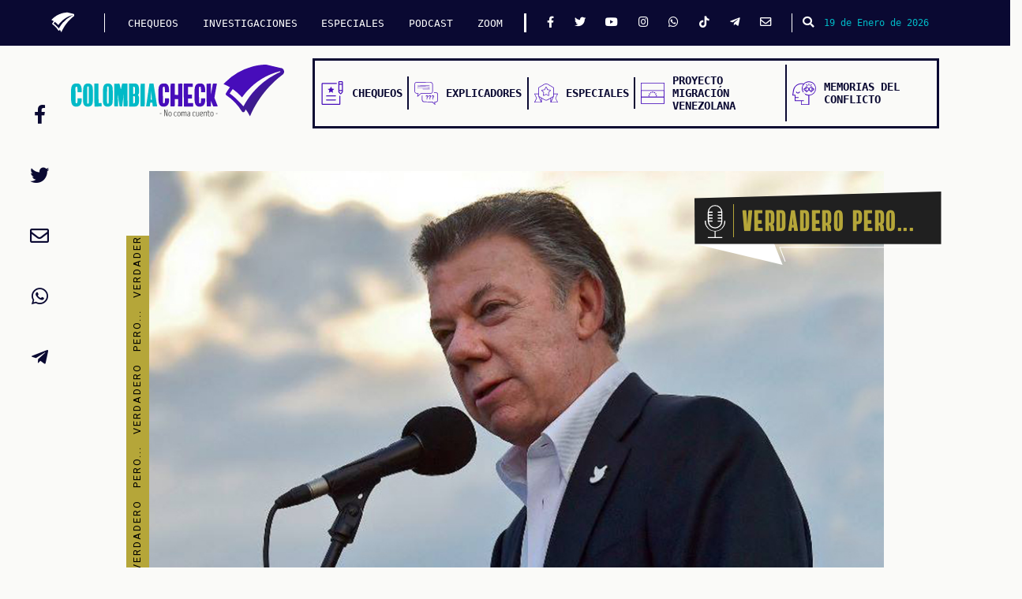

--- FILE ---
content_type: text/html; charset=UTF-8
request_url: https://colombiacheck.com/chequeos/cifras-oficiales-indican-que-98-de-exguerrilleros-se-mantienen-en-proceso-de-paz
body_size: 8535
content:
<!DOCTYPE html>
<html lang="es" dir="ltr" prefix="content: http://purl.org/rss/1.0/modules/content/  dc: http://purl.org/dc/terms/  foaf: http://xmlns.com/foaf/0.1/  og: http://ogp.me/ns#  rdfs: http://www.w3.org/2000/01/rdf-schema#  schema: http://schema.org/  sioc: http://rdfs.org/sioc/ns#  sioct: http://rdfs.org/sioc/types#  skos: http://www.w3.org/2004/02/skos/core#  xsd: http://www.w3.org/2001/XMLSchema# ">
  <head>
    <meta charset="utf-8"/>
<meta name="title" content="Cifras oficiales indican que 98% de exguerrilleros se mantienen en proceso de paz | ColombiaCheck"/>
<link rel="canonical" href="https://colombiacheck.com/chequeos/cifras-oficiales-indican-que-98-de-exguerrilleros-se-mantienen-en-proceso-de-paz"/>
<meta name="twitter:card" content="summary_large_image"/>
<meta property="og:site_name" content="ColombiaCheck"/>
<meta name="twitter:title" content="Cifras oficiales indican que 98% de exguerrilleros se mantienen en proceso de paz"/>
<meta property="og:type" content="Chequeo"/>
<meta name="twitter:site" content="@Colcheck"/>
<meta name="description" content="El expresidente Juan Manuel Santos  y Rodrigo Londoño aseguraron que el 90% de los desmovilizados de Farc se mantienen en el proceso de paz. Las cifras oficiales indican que son, exactamente, 98%."/>
<meta name="twitter:description" content="El expresidente Juan Manuel Santos  y Rodrigo Londoño aseguraron que el 90% de los desmovilizados de Farc se mantienen en el proceso de paz. Las cifras oficiales indican que son, exactamente, 98%."/>
<meta name="twitter:site:id" content="4924567721"/>
<meta property="og:url" content="https://colombiacheck.com/chequeos/cifras-oficiales-indican-que-98-de-exguerrilleros-se-mantienen-en-proceso-de-paz"/>
<meta name="twitter:creator:id" content="4924567721"/>
<meta name="twitter:creator" content="@Colcheck"/>
<meta property="og:title" content="Cifras oficiales indican que 98% de exguerrilleros se mantienen en proceso de paz"/>
<meta property="og:description" content="El expresidente Juan Manuel Santos  y Rodrigo Londoño aseguraron que el 90% de los desmovilizados de Farc se mantienen en el proceso de paz. Las cifras oficiales indican que son, exactamente, 98%."/>
<meta name="twitter:url" content="https://colombiacheck.com/chequeos/cifras-oficiales-indican-que-98-de-exguerrilleros-se-mantienen-en-proceso-de-paz"/>
<meta name="twitter:image:alt" content="Cifras oficiales indican que 98% de exguerrilleros se mantienen en proceso de paz"/>
<meta property="og:image" content="https://colombiacheck.s3.us-east-2.amazonaws.com/colcheck/s3fs-public/2019-08/santossania29819.jpg?VersionId=4v_mkPzzoSdtnS1_DJoYQMLreI97opqY"/>
<meta property="og:image:url" content="https://colombiacheck.s3.us-east-2.amazonaws.com/colcheck/s3fs-public/2019-08/santossania29819.jpg?VersionId=4v_mkPzzoSdtnS1_DJoYQMLreI97opqY"/>
<meta property="og:image:secure_url" content="https://colombiacheck.s3.us-east-2.amazonaws.com/colcheck/s3fs-public/2019-08/santossania29819.jpg?VersionId=4v_mkPzzoSdtnS1_DJoYQMLreI97opqY"/>
<meta property="og:updated_time" content="Jue, 29/08/2019 - 16:31"/>
<meta name="Generator" content="Drupal 8 (https://www.drupal.org)"/>
<meta name="MobileOptimized" content="width"/>
<meta name="HandheldFriendly" content="true"/>
<meta name="viewport" content="width=device-width, initial-scale=1.0"/>
<link rel="shortcut icon" href="/favicon.ico" type="image/vnd.microsoft.icon"/>

    <title>Cifras oficiales indican que 98% de exguerrilleros se mantienen en proceso de paz | ColombiaCheck</title>
    <link rel="stylesheet" media="all" href="/core/modules/system/css/components/ajax-progress.module.css?t71wor"/>
<link rel="stylesheet" media="all" href="/core/modules/system/css/components/align.module.css?t71wor"/>
<link rel="stylesheet" media="all" href="/core/modules/system/css/components/autocomplete-loading.module.css?t71wor"/>
<link rel="stylesheet" media="all" href="/core/modules/system/css/components/fieldgroup.module.css?t71wor"/>
<link rel="stylesheet" media="all" href="/core/modules/system/css/components/container-inline.module.css?t71wor"/>
<link rel="stylesheet" media="all" href="/core/modules/system/css/components/clearfix.module.css?t71wor"/>
<link rel="stylesheet" media="all" href="/core/modules/system/css/components/details.module.css?t71wor"/>
<link rel="stylesheet" media="all" href="/core/modules/system/css/components/hidden.module.css?t71wor"/>
<link rel="stylesheet" media="all" href="/core/modules/system/css/components/item-list.module.css?t71wor"/>
<link rel="stylesheet" media="all" href="/core/modules/system/css/components/js.module.css?t71wor"/>
<link rel="stylesheet" media="all" href="/core/modules/system/css/components/nowrap.module.css?t71wor"/>
<link rel="stylesheet" media="all" href="/core/modules/system/css/components/position-container.module.css?t71wor"/>
<link rel="stylesheet" media="all" href="/core/modules/system/css/components/progress.module.css?t71wor"/>
<link rel="stylesheet" media="all" href="/core/modules/system/css/components/reset-appearance.module.css?t71wor"/>
<link rel="stylesheet" media="all" href="/core/modules/system/css/components/resize.module.css?t71wor"/>
<link rel="stylesheet" media="all" href="/core/modules/system/css/components/sticky-header.module.css?t71wor"/>
<link rel="stylesheet" media="all" href="/core/modules/system/css/components/system-status-counter.css?t71wor"/>
<link rel="stylesheet" media="all" href="/core/modules/system/css/components/system-status-report-counters.css?t71wor"/>
<link rel="stylesheet" media="all" href="/core/modules/system/css/components/system-status-report-general-info.css?t71wor"/>
<link rel="stylesheet" media="all" href="/core/modules/system/css/components/tabledrag.module.css?t71wor"/>
<link rel="stylesheet" media="all" href="/core/modules/system/css/components/tablesort.module.css?t71wor"/>
<link rel="stylesheet" media="all" href="/core/modules/system/css/components/tree-child.module.css?t71wor"/>
<link rel="stylesheet" media="all" href="/core/modules/views/css/views.module.css?t71wor"/>
<link rel="stylesheet" media="all" href="/themes/custom/colombia_check_theme/css/main.e3419b172b4f18fd60e2.css?t71wor"/>
<link rel="stylesheet" media="all" href="/themes/custom/colombia_check_theme/css/flickity.css?t71wor"/>
<link rel="stylesheet" media="all" href="https://maxcdn.bootstrapcdn.com/bootstrap/4.1.3/css/bootstrap.min.css"/>
<link rel="stylesheet" media="all" href="https://use.fontawesome.com/releases/v5.14.0/css/all.css"/>
<link rel="stylesheet" media="all" href="https://fonts.googleapis.com/css?family=Roboto:100,100i,300,300i,400,400i,500,500i,700,700i,900,900i|Source+Sans+Pro:200,200i,300,300i,400,400i,600,600i,700,700i,900,900i|Work+Sans:100,200,300,400,500,600,700,800,900"/>

    
<!--[if lte IE 8]>
<script src="/core/assets/vendor/html5shiv/html5shiv.min.js?v=3.7.3"></script>
<![endif]-->

<!-- mau3-->


    <!-- Google Tag Manager -->
<script>(function(w,d,s,l,i){w[l]=w[l]||[];w[l].push({'gtm.start':new Date().getTime(),event:'gtm.js'});var f=d.getElementsByTagName(s)[0],j=d.createElement(s),dl=l!='dataLayer'?'&l='+l:'';j.async=true;j.src='https://www.googletagmanager.com/gtm.js?id='+i+dl;f.parentNode.insertBefore(j,f);})(window,document,'script','dataLayer','GTM-PQS5RVZ');</script>
<!-- End Google Tag Manager -->

    <!-- Facebook Pixel Code -->
    <script>!function(f,b,e,v,n,t,s){if(f.fbq)return;n=f.fbq=function(){n.callMethod?n.callMethod.apply(n,arguments):n.queue.push(arguments)};if(!f._fbq)f._fbq=n;n.push=n;n.loaded=!0;n.version='2.0';n.queue=[];t=b.createElement(e);t.async=!0;t.src=v;s=b.getElementsByTagName(e)[0];s.parentNode.insertBefore(t,s)}(window,document,'script','https://connect.facebook.net/en_US/fbevents.js');fbq('init','194231361206911');fbq('track','PageView');</script>
    <noscript><img height="1" width="1" style="display:none" src="https://www.facebook.com/tr?id=194231361206911&ev=PageView&noscript=1"/></noscript>
    <!-- End Facebook Pixel Code -->

  </head>
  <body>
    <!-- Google Tag Manager (noscript) -->
    <noscript><iframe src="https://www.googletagmanager.com/ns.html?id=GTM-PQS5RVZ" height="0" width="0" style="display:none;visibility:hidden"></iframe></noscript>
  <!-- End Google Tag Manager (noscript) -->
        <a href="#main-content" class="visually-hidden focusable">
      Pasar al contenido principal
    </a>
    
      <div class="dialog-off-canvas-main-canvas" data-off-canvas-main-canvas>
    
  <!-- Barra de navegación fija inicial     -->
<nav class="Navigation" id="navColcheck">
  <a href="https://colombiacheck.com">
    <img src="https://colombiacheck.s3.us-east-2.amazonaws.com/colcheck/theme/check_blanco.svg" alt="" class="Navigation-icon">
  </a>
  <button class="navbar-toggler">
  <button class="Navigation-button" onclick="openColcheckNav();">
    <i class="fas fa-bars"></i>
  </button>
  <div class="Navigation-menu">
                                              
    

        
              <ul class="Navigation-menu-list">
                    <li class="Navigation-menu-list-item">
        <a class="Navigation-menu-list-item-text" href="https://colombiacheck.com/chequeos">CHEQUEOS</a>
            </li>
                <li class="Navigation-menu-list-item">
        <a class="Navigation-menu-list-item-text" href="https://colombiacheck.com/investigaciones">INVESTIGACIONES</a>
            </li>
                <li class="Navigation-menu-list-item">
        <a class="Navigation-menu-list-item-text" href="https://colombiacheck.com/investigaciones-especiales">ESPECIALES</a>
            </li>
                <li class="Navigation-menu-list-item">
        <a class="Navigation-menu-list-item-text" href="https://colombiacheck.com/podcast">PODCAST</a>
            </li>
                <li class="Navigation-menu-list-item">
        <a class="Navigation-menu-list-item-text" href="https://archivo.colombiacheck.com/especiales/zoom/">ZOOM</a>
            </li>
          </ul>
    




  
  
    <div class="Navigation-menu-social">
      <a href="https://www.facebook.com/colombiacheck" class="Navigation-menu-social-icon"><i class="fab fa-facebook-f"></i></a>
      <a href="https://twitter.com/colcheck" class="Navigation-menu-social-icon"><i class="fab fa-twitter"></i></a>
      <a href="https://www.youtube.com/c/colombiacheck" class="Navigation-menu-social-icon"><i class="fab fa-youtube"></i></a>
      <a href="https://www.instagram.com/colombiacheck/" class="Navigation-menu-social-icon"><i class="fab fa-instagram"></i></a>
      <a href="https://wa.me/573228523557?text=Hola%2C%20me%20gustar%C3%ADa%20inscribirme%20a%20la%20lista%20de%20difusi%C3%B3n%20de%20Colombiacheck%20y%20recibir%20chequeos%20diarios%20en%20mi%20celular." class="Navigation-menu-social-icon"><i class="fab fa-whatsapp"></i></a>
      <a href="https://www.tiktok.com/@colcheck?lang=en&is_copy_url=1&is_from_webapp=v1" class="Navigation-menu-social-icon"><i class="fab fa-tiktok"></i></a>
      <a href="http://t.me/Colombiacheck" class="Navigation-menu-social-icon"><i class="fab fa-telegram-plane"></i></a>
      <a href="mailto:contacto@colombiacheck.com" class="Navigation-menu-social-icon"><i class="far fa-envelope"></i></a>
    </div>
  </div>
  <button id="btnBuscar" class="Navigation-search" type="button" data-toggle="modal" data-target="#modalBusqueda">
    <i class="fa fa-search"></i>
  </button>
  <p class="Navigation-date">19 de Enero de 2026</p>
</nav>
<!--FIN  Barra de navegación fija inicial     -->


<!-- inicio modal busqueda -->

<!-- The Modal -->
<div class="modal fade" id="modalBusqueda">
  <div class="modal-dialog">
    <div class="modal-content">

      <!-- Modal Header -->
      <div class="modal-header">
        <button type="button" class="close" data-dismiss="modal">&times;</button>
      </div>

      <!-- Modal body -->
      <div class="modal-body">
        <form class="buscar" action="/search/nodo" method="get">
          <input class="form-control mr-sm-2" type="text" placeholder="Buscar..." name="keys">
          <button type="submit"><i class="fa fa-search"></i></button>
        </form>
      </div>

    </div>
  </div>
</div>


<!-- cierre modal busqueda -->

<!-- Menu de navegación con logo -->
<section class="Menu">
  <a href="https://colombiacheck.com">
    <img src="https://colombiacheck.s3.us-east-2.amazonaws.com/colcheck/theme/colombiacheck.svg" alt="" class="Menu-logo">
  </a>
  <nav class="Menu-navigation">
    <a class="Menu-navigation-element" href="https://colombiacheck.com/chequeos">
      <img src="https://colombiacheck.s3.us-east-2.amazonaws.com/colcheck/theme/chequeo_menu_icon.svg" alt="" class="Menu-navigation-element-icon">
      <h6 class="Menu-navigation-element-text">Chequeos</h6>
    </a>
    <a class="Menu-navigation-element" href="https://colombiacheck.com/investigaciones">
      <img src="https://colombiacheck.s3.us-east-2.amazonaws.com/colcheck/theme/explicador_menu_icon.svg" alt="" class="Menu-navigation-element-icon">
      <h6 class="Menu-navigation-element-text">Explicadores</h6>
    </a>
    <a class="Menu-navigation-element" href="https://colombiacheck.com/investigaciones-especiales">
      <img src="https://colombiacheck.s3.us-east-2.amazonaws.com/colcheck/theme/especial_menu_icon.svg" alt="" class="Menu-navigation-element-icon">
      <h6 class="Menu-navigation-element-text">Especiales</h6>
    </a>
    <a class="Menu-navigation-element" href="https://colombiacheck.com/conectando-caminos/">
      <img src="https://colombiacheck.s3.us-east-2.amazonaws.com/colcheck/theme/migracion_menu_icon.svg" alt="" class="Menu-navigation-element-icon">
      <h6 class="Menu-navigation-element-text">Proyecto Migración Venezolana</h6>
    </a>
    <a class="Menu-navigation-element" href="https://colombiacheck.com/verdades-informe-final">
      <img src="https://colombiacheck.com/themes/custom/colombia_check_theme/img/especiales/comision_verdad/memorias-conflicto.svg" alt="" class="Menu-navigation-element-icon">
      <h6 class="Menu-navigation-element-text">Memorias del conflicto</h6>
    </a>
  </nav>
</section>
<!-- FIN Menu de navegación con logo -->

<div class="highlighted">
  <aside class="layout-container section clearfix container" role="complementary">
          <div data-drupal-messages-fallback class="hidden"></div>

  
  </aside>
</div>

      <div id="block-colombia-check-theme-content">
  
    
      <div>
    <div class="row">
        <div class="contenido-inicial">
            <div class="block-region-contenidoinicial"><div>
  
    
      
  </div>
</div>
        </div><!-- /.contenido-inicial -->
    </div>
</div>
<div>
    <div class="row">
        <div class="contenido-principal">
            <div class="block-region-principal"><div>
  
    
      <!-- inicio articulos -->

		
	

<div class="articulos" id="1415">
    <div class="container">
        <!-- articulo 1 -->
        <div class="Portada">
            <div class="Portada-franja Portada-franja-aproximada">
                <p class="Portada-franja-texto">
                    Verdadero pero...
                    Verdadero pero...
                    Verdadero pero...
                    Verdadero pero...
                    Verdadero pero...
                    Verdadero pero...
                    Verdadero pero...
                    Verdadero pero...
                </p>
            </div>
            <div class="Portada-imagen">
                <img class="Portada-imagen-img" src="https://colombiacheck.s3.us-east-2.amazonaws.com/colcheck/s3fs-public/2019-08/santossania29819.jpg?VersionId=4v_mkPzzoSdtnS1_DJoYQMLreI97opqY"/>
            </div>
            <div class="Portada-bandera Portada-bandera-grande">
                <img class="Portada-bandera-bandera" src="https://colombiacheck.s3.us-east-2.amazonaws.com/colcheck/theme/bandera_grande.svg"/>
                <img src="https://colombiacheck.s3.us-east-2.amazonaws.com/colcheck/theme/discurso.svg" class="Portada-bandera-icon Portada-bandera-grande-icon"/>
                <p class="Portada-bandera-text Portada-bandera-grande-text Portada-bandera-text-aproximada">
                    Verdadero pero...
                </p>

            </div>
        </div>




        <div class="redes-articulo" id="redes1415">
            <div class="row">
                <div class="col-2 col-md-3 col-lg-12 social">
                    <a href="https://www.facebook.com/sharer/sharer.php?u=https://colombiacheck.com/chequeos/cifras-oficiales-indican-que-98-de-exguerrilleros-se-mantienen-en-proceso-de-paz&quote=Cifras%20oficiales%20indican%20que%2098%25%20de%20exguerrilleros%20se%20mantienen%20en%20proceso%20de%20paz" title="Compartir Cifras oficiales indican que 98% de exguerrilleros se mantienen en proceso de paz" target="_blank">
                        <i class="fab fa-facebook-f"></i>
                    </a>
                </div>
                <div class="col-2 col-md-3 col-lg-12 social">
                    <a href="https://twitter.com/intent/tweet?text=Cifras%20oficiales%20indican%20que%2098%25%20de%20exguerrilleros%20se%20mantienen%20en%20proceso%20de%20paz%20%20v%C3%ADa%20%40Colcheck%20%20https://colombiacheck.com/chequeos/cifras-oficiales-indican-que-98-de-exguerrilleros-se-mantienen-en-proceso-de-paz" title="Twittear Cifras oficiales indican que 98% de exguerrilleros se mantienen en proceso de paz" target="_blank">
                        <i class="fab fa-twitter"></i>
                    </a>
                </div>
                <div class="col-2 col-md-3 col-lg-12 social">
                    <a target="_blank" href="mailto:?subject=Cifras oficiales indican que 98% de exguerrilleros se mantienen en proceso de paz&body=El expresidente Juan Manuel Santos  y Rodrigo Londoño aseguraron que el 90% de los desmovilizados de Farc se mantienen en el proceso de paz. Las cifras oficiales indican que son, exactamente, 98%.
" title="Enviar Cifras oficiales indican que 98% de exguerrilleros se mantienen en proceso de paz">
                        <i class="far fa-envelope"></i>
                    </a>
                </div>
                <div class="col-2 col-md-3 col-lg-12 social">
                    <a href="whatsapp://send?text=Cifras%20oficiales%20indican%20que%2098%25%20de%20exguerrilleros%20se%20mantienen%20en%20proceso%20de%20paz%20%20https://colombiacheck.com/chequeos/cifras-oficiales-indican-que-98-de-exguerrilleros-se-mantienen-en-proceso-de-paz" title="Enviar Cifras oficiales indican que 98% de exguerrilleros se mantienen en proceso de paz" target="_blank">
                        <i class="fab fa-whatsapp"></i>
                    </a>
                </div>
                <div class="col-2 col-md-3 col-lg-12 social">
                    <a href="https://t.me/share/url?url=https://colombiacheck.com/chequeos/cifras-oficiales-indican-que-98-de-exguerrilleros-se-mantienen-en-proceso-de-paz&text=Cifras%20oficiales%20indican%20que%2098%25%20de%20exguerrilleros%20se%20mantienen%20en%20proceso%20de%20paz" title="Enviar Cifras oficiales indican que 98% de exguerrilleros se mantienen en proceso de paz" target="_blank">
                        <i class="fab fa-telegram-plane"></i>
                    </a>
                </div>
            </div>
        </div>
        <div class="row aproximada text-articulos">
            <div class="col-12 col-md-9">
                <h5>
                                        Jueves, 29 Agosto 2019
                                    </h5>
                <h2><span>Cifras oficiales indican que 98% de exguerrilleros se mantienen en proceso de paz</span>
</h2>
                <h4 class="autor-articulo">Por
                                        Sania Salazar
                                    </h4>
                <h3>El expresidente Juan Manuel Santos  y Rodrigo Londoño aseguraron que el 90% de los desmovilizados de Farc se mantienen en el proceso de paz. Las cifras oficiales indican que son, exactamente, 98%.
</h3>
                                
            <div><p>A raíz del <a href="https://www.elespectador.com/colombia2020/pais/nos-obligaron-retomar-las-armas-ivan-marquez-exjefe-negociador-de-paz-articulo-878350">anuncio</a> de Iván Márquez, exjefe negociador de las Farc en La Habana, de que vuelve a las armas con otros comandantes de esa exguerrilla, el expresidente Juan Manuel Santos aseguró en su cuenta de Twitter que “el 90% de las Farc siguen en el proceso de paz”.</p>

<blockquote class="twitter-tweet">
<p dir="ltr" lang="es" xml:lang="es" xml:lang="es">El 90% de las Farc sigue en el proceso de paz. Hay que seguirles cumpliendo. A los desertores hay que reprimirlos con toda contundencia. La batalla por la paz no se detiene!</p>
— Juan Manuel Santos (@JuanManSantos) <a href="https://twitter.com/JuanManSantos/status/1167053956255748097?ref_src=twsrc%5Etfw">August 29, 2019</a></blockquote>
<script async="" src="https://platform.twitter.com/widgets.js" charset="utf-8"></script><p>Rodrigo Londoño, conocido como Timochenko, director del Partido Farc, <a href="https://www.elespectador.com/noticias/politica/las-grandes-mayorias-seguimos-comprometidos-con-lo-acordado-rodrigo-londono-articulo-878353">resaltó también la cifra</a> en su cuenta de Twitter.</p>

<blockquote class="twitter-tweet">
<p dir="ltr" lang="es" xml:lang="es" xml:lang="es">Más del 90% de exguerrilleros seguimos comprometidos con el proceso de paz.</p>
— Rodrigo Londoño (@TimoFARC) <a href="https://twitter.com/TimoFARC/status/1167044800954142720?ref_src=twsrc%5Etfw">August 29, 2019</a></blockquote>
<script async="" src="https://platform.twitter.com/widgets.js" charset="utf-8"></script><p>Colombiacheck califica la afirmación como "verdadera, pero" pues según las cifras oficiales, el 98,6 por ciento de los exguerrilleros continúan en el proceso de reincorporación. Es decir, Santos y Londoño se quedaron cortos en la cifra.</p>

<p>Según <a href="http://www.reincorporacion.gov.co/es/agencia/Documentos%20de%20ARN%20en%20Cifras/ARN%20en%20cifras%20corte%20abril%202019.pdf">la Agencia para la Reincorporación y la Normalización, ARN</a>, 13.202 personas fueron acreditadas por la Oficina del Alto Comisionado para la Paz como exintegrantes de Farc, de las cuales 13.023 están en el proceso de reincorporación, lo que quiere decir que se mantienen en el proceso el 98,6 por ciento.</p>

<p><img alt="Cifras ARN" data-entity-type="file" data-entity-uuid="faaf7cbd-5b84-4e07-b595-4de4e8224f24" src="https://colombiacheck.s3.us-east-2.amazonaws.com/colcheck/s3fs-public/inline-images/Reincorporacion2019.jpg"/></p>

<p>La ARN indica que 3.220 personas viven en los Espacios Territoriales de Capacitación y Reincorporación, ETCR, mientras 8.816 personas están por fuera de esas zonas. Además, que hay pendiente de ubicar 987 exguerrilleros, lo que no quiere decir necesariamente que hayan vuelto a delinquir, pues muchos regresaron a sus comunidades.</p>

<blockquote class="twitter-tweet">
<p dir="ltr" lang="es" xml:lang="es" xml:lang="es"><a href="https://twitter.com/hashtag/An%C3%A1lisisFIP?src=hash&amp;ref_src=twsrc%5Etfw">#AnálisisFIP</a> ¿Los excombatientes que no están en los ETCR están en las disidencias? No necesariamente. Los excombatientes con paradero desconocido, NO significa que se encuentren en la ilegalidad.<br/><br/>
📉<a href="https://t.co/uYXLXq4N6h">https://t.co/uYXLXq4N6h</a> <a href="https://t.co/EWAIkYbSdw">pic.twitter.com/EWAIkYbSdw</a></p>
— Ideas para la Paz (@ideaspaz) <a href="https://twitter.com/ideaspaz/status/1167072790362542080?ref_src=twsrc%5Etfw">August 29, 2019</a></blockquote>
<script async="" src="https://platform.twitter.com/widgets.js" charset="utf-8"></script><p>Desde que las Farc dejó las armas los medios de comunicación han destacado <a href="https://www.elespectador.com/colombia2020/pais/excombatientes-de-las-farc-llegan-agroexpo-articulo-870628">diversos proyectos</a> e <a href="https://elpais.com/internacional/2019/07/10/colombia/1562739148_809840.html?ssm=TW_CC">iniciativas</a> de los excombatientes para reintegrarse a la sociedad: el grupo de exguerrilleros que participó en el <a href="https://www.eltiempo.com/justicia/jep-colombia/equipo-de-ex-farc-recibio-premio-en-mundial-de-rafting-en-australia-367782">mundial de rafting</a>. Los que <a href="https://www.elespectador.com/colombia2020/pais/los-tres-productos-mas-taquilleros-de-los-excombatientes-de-las-farc-articulo-857922">producen cerveza artesanal, fabrican muñecas de trapo y ropa de montaña y equipos para acampar</a>. Los que <a href="https://www.rcnradio.com/colombia/region-central/cafe-cultivado-por-excombatientes-en-tolima-es-exportado-eeuu">están exportando café</a> a Estados Unidos. Los que se preparan para ser guías turísticos y los que <a href="https://www.eltiempo.com/bogota/ex-guerrilleros-de-las-farc-se-graduan-en-la-unad-353822">se han graduado de bachilleres</a>, entre otras iniciativas.</p>

<p>También hay que recordar que el partido surgido de la desmovilización de esa guerrilla, Fuerza Alternativa Revolucionaria del Común, Farc, ha reiterado constantemente durante los dos años y nueve meses transcurridos desde la firma del Acuerdo Final el llamado a la unión de sus bases para mantenerse firmes en el compromiso de cumplir con lo pactado, como lo hicieron en el <a href="http://partidofarc.com.co/es/actualidad/declaraci%C3%B3n-p%C3%BAblica-543">comunicado</a> publicado a raíz de la noticia del rearme de algunos de exmiembros:</p>

<p>“Llamamos al pueblo de Colombia, al gobierno nacional, a la comunidad internacional, a los empresarios y gremios, al movimiento social y popular, a los exguerrilleros y exguerrilleras que asumieron el reto de la lucha política abierta, a rodear como nunca los Acuerdos de La Habana y su proceso de implementación. No es hora de vacilaciones. La guerra no puede ser el destino de este país. Seguiremos aquí, dispuestos a darlo todo por la paz y la justicia social”.</p>
</div>
      
                            </div>
            <div class="col-12 col-md-3 col-relacionados">
                <div class="row">
    <h2>
        Artículos relacionados
    </h2>
</div>
<div class="row">
    



  
    <div class="col-12 relacionado">
    <div class="row">
        <div class="imagen">
                                           <a href="/chequeos/calarca-no-agradece-petro-o-su-gobierno-en-chats-revelados-por-noticias-caracol">
                                    
            <div>  <img src="https://colombiacheck.s3.us-east-2.amazonaws.com/colcheck/styles/reciente/s3/2025-12/chequeo-chat-revelado-por-caracol-donde-calarca-web.png?VersionId=WQgWicyyIUzJl5CK7Y2povc2tYfFdxvu&amp;h=d1ee6398&amp;itok=aL2_wSbg" width="350" height="200" alt="" typeof="foaf:Image"/>


</div>
      
            </a>
        </div>
                                            <a href="/chequeos/calarca-no-agradece-petro-o-su-gobierno-en-chats-revelados-por-noticias-caracol">
                                ‘Calarcá’ no agradece a Petro o a su gobierno en chats revelados por Noticias Caracol
        </a>
    </div>
</div>


  

  
    <div class="col-12 relacionado">
    <div class="row">
        <div class="imagen">
                                           <a href="/chequeos/chats-revelados-de-alias-calarca-no-muestran-que-ordeno-asesinar-criticos-de-gustavo-petro">
                                    
            <div>  <img src="https://colombiacheck.s3.us-east-2.amazonaws.com/colcheck/styles/reciente/s3/2025-12/chequeo-caracol-revelo-que-calarca-ordenaba-asesinar-firmantes-web.png?VersionId=37lGLFEdMlQTxjihHdWlIEfp4aoy7wem&amp;h=d1ee6398&amp;itok=w_KPXB-7" width="350" height="200" alt="" typeof="foaf:Image"/>


</div>
      
            </a>
        </div>
                                            <a href="/chequeos/chats-revelados-de-alias-calarca-no-muestran-que-ordeno-asesinar-criticos-de-gustavo-petro">
                                Chats revelados de alias ‘Calarcá’ no muestran que ordenó asesinar a críticos de Gustavo Petro
        </a>
    </div>
</div>


  

  
    <div class="col-12 relacionado">
    <div class="row">
        <div class="imagen">
                                           <a href="/chequeos/revive-declaracion-sin-contexto-de-jacobo-arenas-sobre-origenes-del-m-19">
                                    
            <div>  <img src="https://colombiacheck.s3.us-east-2.amazonaws.com/colcheck/styles/reciente/s3/2025-11/chequeo-m-19-nacio-de-las-farc-web-1.png?VersionId=23ZTdjxGRttdjS2DnuMPIxw94Ujd__r3&amp;h=d1ee6398&amp;itok=RjuF5qug" width="350" height="200" alt="" typeof="foaf:Image"/>


</div>
      
            </a>
        </div>
                                            <a href="/chequeos/revive-declaracion-sin-contexto-de-jacobo-arenas-sobre-origenes-del-m-19">
                                Revive declaración sin contexto de Jacobo Arenas sobre orígenes del M-19
        </a>
    </div>
</div>


  


</div>


            </div>
                        <div class="separador personaje-chequeo" id="limit1415">
                <i class="fas fa-user"></i>
                <span> <label>PERSONAJE:</label> 
      <div>
              <div><a href="/juan-manuel-santos" hreflang="es">Juan Manuel Santos</a></div>
              <div><a href="/rodrigo-londono-timochenko" hreflang="es">Rodrigo Londoño, &#039;Timochenko&#039;</a></div>
          </div>
   </span>
            </div>
                        <div class="separador">
                <i class="fas fa-tag"></i>
                <span> <label>TAGS:</label> 
      <div>
              <div><a href="/tags/farc" hreflang="es">Farc</a></div>
              <div><a href="/tags/disidencias-de-las-farc" hreflang="es">disidencias de las Farc</a></div>
              <div><a href="/tags/nueva-guerrilla" hreflang="es">nueva guerrilla</a></div>
              <div><a href="/tags/arn-agencia-para-la-reincorporacion-y-la-normalizacion" hreflang="es">ARN Agencia para la Reincorporación y la Normalización</a></div>
              <div><a href="/tags/juan-manuel-santos" hreflang="es">Juan Manuel Santos</a></div>
              <div><a href="/tags/ivan-marquez" hreflang="es">Iván Márquez</a></div>
              <div><a href="/tags/rodrigo-londono-timochenko" hreflang="es">Rodrigo Londoño, Timochenko</a></div>
          </div>
  </span>
            </div>

                                </div>

    </div>
</div>

<!-- cierre articulos -->

  </div>
</div>
        </div><!-- /.contenido-principal -->
    </div>
</div>
<!-- <div>
    <div class="row">
        <div class="contenido-final"> -->
                    <!-- </div>/.contenido-final
    </div>
</div> -->
  </div>

  

<footer class="site-footer">
    <div class="site-footer__top clearfix">
          <div id="block-piedepagina">
  
    
      <!-- Inicio nuevo footer -->
<footer class="Footer">
  <div class="Footer-menu">
    <div class="Footer-menu-secciones">
      <h4 class="Footer-menu-secciones-titulo">Secciones</h4>
      <ul class="Footer-menu-secciones-container">
        <a href="mailto:contacto@colombiacheck.com">
          <li class="Footer-menu-secciones-element">Contacto</li>
        </a>
        <a href="https://colombiacheck.com/investigaciones-especiales">
          <li class="Footer-menu-secciones-element">Especiales</li>
        </a>
        <a href="https://colombiacheck.com/chequeos">
          <li class="Footer-menu-secciones-element">Chequeos</li>
        </a>
        <a href="https://archivo.colombiacheck.com/especiales/zoom/">
          <li class="Footer-menu-secciones-element">Zoom</li>
        </a>
        <a href="https://colombiacheck.com/investigaciones">
          <li class="Footer-menu-secciones-element">Investigaciones</li>
        </a>
      </ul>
    </div>
    <div class="Footer-menu-secciones">
      <h4 class="Footer-menu-secciones-titulo">Colombiacheck</h4>
      <ul class="Footer-menu-secciones-container">
        <a href="/sobre-nosotros">
          <li class="Footer-menu-secciones-element">Sobre nosotros</li>
        </a>
        <a href="/politica-de-tratamiento-de-datos">
        <li class="Footer-menu-secciones-element">Política de datos</li>
        </a>
        <a href="/preguntas-frecuentes">
          <li class="Footer-menu-secciones-element">Preguntas frecuentes</li>
        </a>
        <a href="/metodologia">
          <li class="Footer-menu-secciones-element">Metodología</li>
        </a>
        <a href="/terminos-y-condiciones">
          <li class="Footer-menu-secciones-element">Términos y condiciones</li>
        </a>
      </ul>
    </div>
  </div>
  <div class="Footer-creditos">
    <div class="Footer-creditos-logos">
      <img src="https://colombiacheck.s3.us-east-2.amazonaws.com/colcheck/theme/colombiacheck_blanco.svg" alt="" class="Footer-creditos-logos-colcheck">
      <a class="Footer-creditos-logos-cdr" href="https://consejoderedaccion.org/" target="_blank">
        <p class="Footer-creditos-logos-cdr-text">Un proyecto de</p>
        <img src="https://colombiacheck.s3.us-east-2.amazonaws.com/colcheck/theme/cdr_blanco.svg" alt="" class="Footer-creditos-logos-cdr-image">
      </a>
    </div>
    <div class="Footer-creditos-nosotros">
      <a href="https://ifcncodeofprinciples.poynter.org/" target="_blank">
        <img src="https://colombiacheck.s3.us-east-2.amazonaws.com/colcheck/theme/ifcn.svg" alt="" class="Footer-creditos-nosotros-ifcn">
      </a>
      <a href="https://www.facebook.com/journalismproject/programs/third-party-fact-checking" target="_blank">
        <img src="https://colombiacheck.s3.us-east-2.amazonaws.com/colcheck/theme/3pfc.png" alt="" class="Footer-creditos-nosotros-ifcn">
      </a>
      <nav class="Footer-creditos-nosotros-menu">
        <a class="Footer-creditos-nosotros-menu-item" href="mailto:contacto@colombiacheck.com">
          <img src="https://colombiacheck.s3.us-east-2.amazonaws.com/colcheck/theme/ico2m.svg" alt="" class="Footer-creditos-nosotros-menu-item-icon">
          <p class="Footer-creditos-nosotros-menu-item-text">Contáctanos</p>
        </a>
        <a class="Footer-creditos-nosotros-menu-item" href="https://colombiacheck.us18.list-manage.com/subscribe?u=70b5ba0ec9c96dbde296893c0&id=0d954cde77">
          <img src="https://colombiacheck.s3.us-east-2.amazonaws.com/colcheck/theme/ico1m.svg" alt="" class="Footer-creditos-nosotros-menu-item-icon">
          <p class="Footer-creditos-nosotros-menu-item-text">Boletín</p>
        </a>
        <a class="Footer-creditos-nosotros-menu-item" href="https://colombiacheck.com/metodologia">
          <img src="https://colombiacheck.s3.us-east-2.amazonaws.com/colcheck/theme/ico4m.svg" alt="" class="Footer-creditos-nosotros-menu-item-icon">
          <p class="Footer-creditos-nosotros-menu-item-text">Metodología</p>
        </a>
      </nav>
    </div>
  </div>
</footer>
<footer class="Footer-last">
  <p class="Footer-last-text">2016 - 2026 © Derechos reservados</p>
</footer>

<!-- Fin nuevo footer -->
  </div>

  
  </div>
  </footer>

<script>let colcheckNav=document.getElementById('navColcheck');function openColcheckNav(){colcheckNav.classList.toggle('open');}</script>

  </div>

    
    <script type="application/json" data-drupal-selector="drupal-settings-json">{"path":{"baseUrl":"\/","scriptPath":null,"pathPrefix":"","currentPath":"node\/1415","currentPathIsAdmin":false,"isFront":false,"currentLanguage":"es"},"pluralDelimiter":"\u0003","user":{"uid":0,"permissionsHash":"c554847fe619e4de0ad766683cd3f1ebe07a668acac039050cf2a0f0bf919c8b"}}</script>
<script src="/core/assets/vendor/jquery/jquery.min.js?v=3.5.1"></script>
<script src="/core/assets/vendor/jquery-once/jquery.once.min.js?v=2.2.3"></script>
<script src="/core/misc/drupalSettingsLoader.js?v=8.9.20"></script>
<script src="/themes/custom/colombia_check_theme/js/colombiacheck.js?t71wor"></script>
<script src="/themes/custom/colombia_check_theme/js/jquery.ellipsis.min.js?t71wor"></script>
<script src="/themes/custom/colombia_check_theme/js/flickity.pkgd.min.js?t71wor"></script>
<script src="https://cdnjs.cloudflare.com/ajax/libs/popper.js/1.14.3/umd/popper.min.js"></script>
<script src="https://maxcdn.bootstrapcdn.com/bootstrap/4.1.3/js/bootstrap.min.js"></script>

  </body>
  <style>.highlighted{display:none}</style>
</html>


--- FILE ---
content_type: image/svg+xml
request_url: https://colombiacheck.s3.us-east-2.amazonaws.com/colcheck/theme/bandera_grande.svg
body_size: 621
content:
<svg xmlns="http://www.w3.org/2000/svg" viewBox="0 0 531.96 158.1"><defs><style>.cls-1{fill:#fff;}.cls-2{fill:#202020;}</style></defs><title>Recurso 3colcheck</title><g id="Capa_2" data-name="Capa 2"><g id="Capa_1-2" data-name="Capa 1"><polygon class="cls-1" points="0.65 113.06 189.91 158.1 162.11 88.09 0.65 113.06"/><polygon class="cls-2" points="531.96 0 0 14.49 0.65 113.06 531.96 113.47 531.96 0"/><path class="cls-1" d="M195.31,151.41a.87.87,0,0,0,.32-.06.88.88,0,0,0,.5-1.13L185,121.46l342.76-.31a.88.88,0,0,0,0-1.75h0l-344,.31a.87.87,0,0,0-.72.38.9.9,0,0,0-.09.81l11.58,29.95a.86.86,0,0,0,.81.56"/></g></g></svg>

--- FILE ---
content_type: image/svg+xml
request_url: https://colombiacheck.s3.us-east-2.amazonaws.com/colcheck/theme/discurso.svg
body_size: 877
content:
<svg xmlns="http://www.w3.org/2000/svg" viewBox="0 0 36.53 59.14"><defs><style>.cls-1{fill:#fff;}</style></defs><title>Recurso 6colcheck</title><g id="Capa_2" data-name="Capa 2"><g id="Capa_1-2" data-name="Capa 1"><path class="cls-1" d="M19.57,47.1a18.28,18.28,0,0,0,17-18.2,1,1,0,0,0-2,0A16.32,16.32,0,1,1,2,28.9,1,1,0,0,0,0,28.9,18.28,18.28,0,0,0,17,47.1l.33,0V57.19h-11a1,1,0,0,0,0,2H30.23a1,1,0,1,0,0-2h-11V47.12Z"/><path class="cls-1" d="M18.26,41.85a13,13,0,0,0,13-13v-16a12.95,12.95,0,0,0-25.89,0v16a13,13,0,0,0,12.94,13m-4.34-13a1,1,0,0,0-1-1H7.27V24.56h5.67a1,1,0,1,0,0-1.95H7.27V19.24h5.67a1,1,0,1,0,0-1.95H7.27V13.92h5.67a1,1,0,1,0,0-1.95H7.29l0-.4a11,11,0,0,1,21.85,0l0,.4H23.58a1,1,0,0,0,0,1.95h5.68v3.37H23.58a1,1,0,0,0,0,1.95h5.68v3.37H23.58a1,1,0,0,0,0,1.95h5.68v3.37H23.58a1,1,0,0,0,0,1.95h5.66l0,.4a11,11,0,0,1-21.85,0l0-.4h5.65a1,1,0,0,0,1-1"/></g></g></svg>

--- FILE ---
content_type: image/svg+xml
request_url: https://colombiacheck.s3.us-east-2.amazonaws.com/colcheck/theme/ico1m.svg
body_size: 3616
content:
<?xml version="1.0" encoding="utf-8"?>
<!-- Generator: Adobe Illustrator 16.0.0, SVG Export Plug-In . SVG Version: 6.00 Build 0)  -->
<!DOCTYPE svg PUBLIC "-//W3C//DTD SVG 1.1//EN" "http://www.w3.org/Graphics/SVG/1.1/DTD/svg11.dtd">
<svg version="1.1" id="Capa_1" xmlns="http://www.w3.org/2000/svg" xmlns:xlink="http://www.w3.org/1999/xlink" x="0px" y="0px"
	 width="383.252px" height="299.801px" viewBox="288.36 129.44 383.252 299.801"
	 enable-background="new 288.36 129.44 383.252 299.801" xml:space="preserve">
<title>cc-menu flotante</title>
<g id="Layer_245">
	<path fill="#FFFFFF" d="M664.12,313.16c-5.356-2.583-11.703-1.982-16.48,1.56l-106.04,66.8c-2.963,1.845-3.869,5.742-2.025,8.706
		c1.845,2.963,5.742,3.87,8.706,2.025c0.026-0.017,0.053-0.034,0.08-0.051l106.04-66.8c2.239-1.4,3.479-1.28,3.68-1.2
		s0.92,1.08,0.92,3.72c-0.571,8.161-4.713,15.655-11.32,20.48l-102.8,64.76c-5.479,3.439-10.479,4.359-13.72,2.6s-5.12-6.56-5.12-13
		c1.165-18.464,10.526-35.44,25.52-46.279l117.08-73.721c1.829-1.167,2.932-3.19,2.921-5.36c0.02-2.161-1.087-4.177-2.921-5.32
		L443.68,130.4c-2.057-1.28-4.662-1.28-6.72,0l-118.52,74.64c-17.918,12.489-29.029,32.584-30.08,54.4v3.36
		c1.044,21.799,12.122,41.886,30,54.4L494.68,428c2.964,1.844,6.861,0.936,8.705-2.027c1.823-2.932,0.958-6.784-1.944-8.652
		L325.2,306.48c-14.127-10.24-22.932-26.265-24-43.681v-3.36c1.067-17.427,9.871-33.463,24-43.72l115.16-72.52l213.08,134.2
		L544.84,345.76c-18.742,13.11-30.365,34.154-31.479,57c0,11.36,4,20,11.64,24c3.024,1.666,6.428,2.521,9.88,2.48
		c5.938-0.165,11.714-1.979,16.68-5.24l102.801-64.76c10.268-7.183,16.621-18.723,17.199-31.24
		C672.041,322.053,669.173,316.333,664.12,313.16z"/>
	<path fill="#FFFFFF" d="M586.24,283.721c3.468,0.049,6.318-2.724,6.368-6.191c0.031-2.221-1.112-4.292-3.009-5.449L443.68,180
		c-2.84-2.029-6.787-1.371-8.816,1.469c-2.028,2.84-1.371,6.787,1.47,8.816c0.201,0.144,0.41,0.276,0.627,0.395l145.92,92
		C583.881,283.334,585.045,283.693,586.24,283.721z"/>
	<path fill="#FFFFFF" d="M561,300.48c3.49,0.006,6.325-2.818,6.331-6.309c0.005-2.184-1.119-4.215-2.971-5.372l-61.641-38.64
		c-2.96-1.856-6.864-0.96-8.72,2c-1.855,2.96-0.96,6.864,2,8.72l61.64,38.64C558.649,300.146,559.812,300.479,561,300.48z"/>
	<path fill="#FFFFFF" d="M476.96,266.8c-2.949-1.844-6.835-0.949-8.68,2s-0.949,6.835,2,8.68l62.08,38.8
		c1.009,0.625,2.172,0.958,3.359,0.96c3.49-0.016,6.308-2.858,6.292-6.349c-0.01-2.169-1.132-4.183-2.972-5.331L476.96,266.8z"/>
	<path fill="#FFFFFF" d="M410.72,196.68l-52.52,33.08c-2.949,1.867-3.827,5.771-1.96,8.721c0.5,0.79,1.169,1.459,1.96,1.959
		l62.6,38.92c0.997,0.621,2.146,0.953,3.32,0.96c1.22,0.008,2.415-0.339,3.439-1l13.96-9c2.969-1.836,3.887-5.731,2.05-8.7
		c-1.836-2.968-5.731-3.886-8.699-2.049c-0.078,0.048-0.154,0.098-0.23,0.149l-10.56,6.8l-50.6-31.44l40.6-25.56l49.88,31.28
		l-5.8,3.72c-2.938,1.889-3.789,5.802-1.9,8.74c1.889,2.938,5.802,3.789,8.74,1.9l14.16-9.16c1.802-1.187,2.885-3.202,2.88-5.36
		c0.006-2.157-1.117-4.16-2.96-5.28l-61.64-38.68C415.383,195.4,412.777,195.4,410.72,196.68z"/>
	<path fill="#FFFFFF" d="M515.88,331.04c1.847-2.962,0.943-6.86-2.019-8.707c-0.007-0.004-0.015-0.009-0.021-0.013l-62.6-38.92
		c-2.891-1.957-6.82-1.2-8.776,1.689c-1.957,2.891-1.2,6.82,1.69,8.777c0.132,0.09,0.268,0.174,0.405,0.253l62.601,38.92
		C510.123,334.876,514.013,333.983,515.88,331.04z"/>
	<path fill="#FFFFFF" d="M333.48,250.2c-1.825,2.961-0.913,6.841,2.04,8.68l154.52,96c2.941,1.838,6.815,0.943,8.653-1.997
		c0.009-0.015,0.018-0.028,0.026-0.043c1.838-2.941,0.944-6.815-1.997-8.653c-0.015-0.009-0.028-0.018-0.043-0.026L342.2,248
		C339.185,246.2,335.281,247.185,333.48,250.2z"/>
</g>
</svg>
